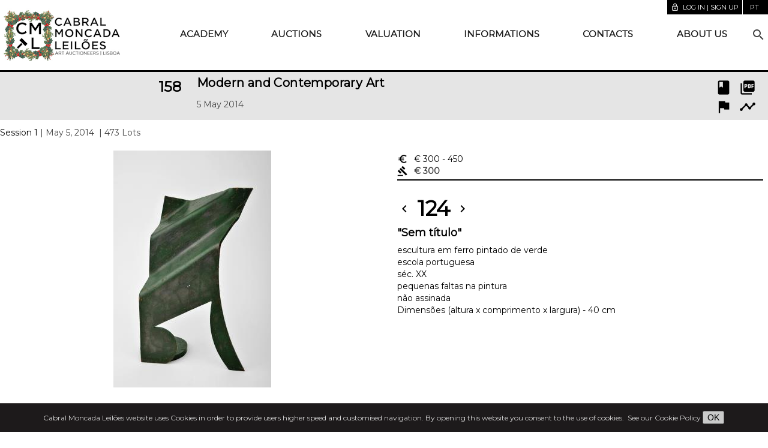

--- FILE ---
content_type: text/html;charset=UTF-8
request_url: https://www.cml.pt/en/auctions/2014/auction-158/session-1/124
body_size: 5649
content:
<!DOCTYPE html>
<html lang="en">
<head>
<script type="text/javascript">if(!navigator.cookieEnabled)window.location.href="https://www.cml.pt/cml.nsf/Lote.xsp?documentId=6A771EF4DDAA458080257CC8004F4756\u0026action=openDocument\u0026lang=en\u0026SessionID=52F41AEDA4EE87E98969A1F22648AC82370A368B";</script>
<meta http-equiv="Content-Type" content="text/html; charset=UTF-8">
<title>Lote 124 - Leil&atilde;o 158 - Cabral Moncada Leil&otilde;es</title>
<script type="text/javascript">var dojoConfig = {locale: 'en-us'};</script>
<script type="text/javascript" src="/xsp/.ibmxspres/dojoroot-1.9.7/dojo/dojo.js"></script>
<script type="text/javascript" src="/xsp/.ibmxspres/dojoroot-1.9.7/ibm/xsp/widget/layout/layers/xspClientDojo.js"></script>
<script type="text/javascript" src="/cml.nsf/timers"></script>
<link rel="stylesheet" type="text/css" href="/cml.nsf/leilao.css">
<link rel="stylesheet" type="text/css" href="/cml.nsf/efeitos.css">
<meta name="content" content="IE=edge" http-equiv="X-UA-Compatible">
<meta name="viewport" content="width=device-width, initial-scale=1.0, minimum-scale=1.0">
<link rel="apple-touch-icon" sizes="180x180" href="/apple-touch-icon.png">
<link rel="icon" type="image/png" sizes="32x32" href="/favicon-32x32.png">
<link rel="icon" type="image/png" sizes="16x16" href="/favicon-16x16.png">
<link href="https://www.cml.pt/leiloes/2014/158-leilao/1-sessao" hreflang="pt" rel="alternate">
<link href="https://www.cml.pt/en/auctions/2014/auction-158/session-1" hreflang="en" rel="alternate">
<link href="https://www.cml.pt/leiloes/2014/158-leilao/1-sessao" hreflang="x-default" rel="alternate">
<link href="https://fonts.googleapis.com/css2?family=Montserrat" rel="stylesheet" type="text/css">
<link href="https://fonts.googleapis.com/icon?family=Material+Icons" rel="stylesheet" type="text/css">
<link rel="stylesheet" type="text/css" href="/cml.nsf/material.grey-deep_orange.min.css">
<link rel="stylesheet" type="text/css" href="/cml.nsf/styles20210221.css">
<link rel="stylesheet" type="text/css" href="/cml.nsf/mdl-selectfield.min.css">
<link rel="stylesheet" type="text/css" href="/cml.nsf/conteudos.css">
<link rel="stylesheet" type="text/css" href="/cml.nsf/styles-index.css">
<script type="text/javascript" src="/cml.nsf/setCookie"></script>
<script type="text/javascript" src="/cml.nsf/dialog-polyfill.js"></script>
<link rel="stylesheet" type="text/css" href="/cml.nsf/dialog-polyfill.css">
<link rel="stylesheet" type="text/css" href="/cml.nsf/popup.css">
<script type="text/javascript" src="/cml.nsf/popup"></script>
</head>
<body>
<form id="view:_id1" method="post" action="/cml.nsf/Lote.xsp?documentId=6A771EF4DDAA458080257CC8004F4756&amp;action=openDocument&amp;lang=en" enctype="multipart/form-data">
<div id="view:_id1:_id2:cookiesMessage" class="cookiesMessage"><span>Cabral Moncada Leil&otilde;es website uses Cookies in order to
			provide users higher speed and customised navigation. By
			opening this website you consent to the use of cookies.<a href="/en/informations/cookies-policy" style="margin-left: .5em">See our Cookie Policy</a></span>
<button style="font-size: 120%" type="button" name="view:_id1:_id2:cookiesOKBtn" id="view:_id1:_id2:cookiesOKBtn">OK</button></div>
<div class="mdl-layout mdl-js-layout mdl-layout--fixed-header" style="overflow: initial;"><header class="mdl-layout__header mdl-layout__header--waterfall portfolio-header"><div class="header-container"><div class="mdl-layout__header-row portfolio-logo-row"><span class="mdl-layout__title"><a id="view:_id1:_id2:_id34" href="https://www.cml.pt/en/home"><div class="portfolio-logo"></div></a></span></div><div class="mdl-layout__header-row toolbar-row"><a id="view:_id1:_id2:FBDLoginLink" class="mdl-button mdl-js-button" href="/FBD/index.html?redirectto=/en/auctions/2014/auction-158/session-1/124&amp;lang=en">
<i class="material-icons md-18">lock_open</i>Log in | Sign up</a>
<div class="idioma"><span class="mdl-button mdl-js-button" id="idioma"><span id="view:_id1:_id2:lang">pt</span>&nbsp;</span><ul class="mdl-menu mdl-menu--bottom-right mdl-js-menu mdl-js-ripple-effect" for="idioma"><a id="view:_id1:_id2:_id46" href="https://www.cml.pt/leiloes/2014/158-leilao/1-sessao/124/sem-titulo" class="mdl-menu__item">Portugu&ecirc;s</a><span class="mdl-menu__item" disabled="disabled">English</span>
</ul></div><div id="view:_id1:_id2:favoritos"><span role="alert"></span></div>
</div><div class="mdl-layout__header-row portfolio-navigation-row mdl-layout--large-screen-only" style="flex-grow:1"><nav class="mdl-navigation"><a id="view:_id1:_id2:_id52:0:menuItem" href="#" class="mdl-navigation__link">Academy</a><div class="mdl-menu mdl-menu--bottom-left mdl-js-menu mdl-js-ripple-effect" for="view:_id1:_id2:_id52:0:menuItem"><a class="mdl-menu__item" href="https://www.cml.pt/en/academy/about">About</a><a class="mdl-menu__item" href="https://www.cml.pt/en/academy/courses">Courses</a><a class="mdl-menu__item" href="https://www.cml.pt/en/academy/prices">Prices</a></div>
<a id="view:_id1:_id2:_id52:1:menuItem" href="#" class="mdl-navigation__link">Auctions</a><div class="mdl-menu mdl-menu--bottom-left mdl-js-menu mdl-js-ripple-effect" for="view:_id1:_id2:_id52:1:menuItem"><a class="mdl-menu__item" href="https://www.cml.pt/en/auctions/live!proximos">Live</a><a class="mdl-menu__item" href="https://www.cml.pt/en/auctions/online">Online</a><a class="mdl-menu__item" href="https://www.cml.pt/en/auctions/new-deal!proximos">Online +</a></div>
<a id="view:_id1:_id2:_id52:2:menuItem" href="https://www.cml.pt/en/valuation" class="mdl-navigation__link">Valuation</a><a id="view:_id1:_id2:_id52:3:menuItem" href="#" class="mdl-navigation__link">Informations</a><div class="mdl-menu mdl-menu--bottom-left mdl-js-menu mdl-js-ripple-effect" for="view:_id1:_id2:_id52:3:menuItem"><a class="mdl-menu__item" href="https://www.cml.pt/en/informations/customer-guide">Customer Guide</a><a class="mdl-menu__item" href="https://www.cml.pt/en/informations/business-conditions">Business conditions</a><a class="mdl-menu__item" href="https://www.cml.pt/en/informations/buyer's-premium">Buyer's premium</a><a class="mdl-menu__item" href="https://www.cml.pt/en/informations/bidding">Bidding</a><a class="mdl-menu__item" href="https://www.cml.pt/en/informations/packing-and-shipping-service">Packing and Shipping Service</a><a class="mdl-menu__item" href="https://www.cml.pt/en/informations/cookies-policy">Cookies Policy</a><a class="mdl-menu__item" href="https://www.cml.pt/en/informations/privacy-policy">Privacy Policy</a></div>
<a id="view:_id1:_id2:_id52:4:menuItem" href="https://www.cml.pt/en/contacts" class="mdl-navigation__link">Contacts</a><a id="view:_id1:_id2:_id52:5:menuItem" href="#" class="mdl-navigation__link">About us</a><div class="mdl-menu mdl-menu--bottom-left mdl-js-menu mdl-js-ripple-effect" for="view:_id1:_id2:_id52:5:menuItem"><a class="mdl-menu__item" href="https://www.cml.pt/en/about-us/presentation">Presentation</a><a class="mdl-menu__item" href="https://www.cml.pt/en/about-us/team">Team</a><a class="mdl-menu__item" href="https://www.cml.pt/en/about-us/departments">Departments</a><a class="mdl-menu__item" href="https://www.cml.pt/en/about-us/virtual-tour">Virtual Tour</a><a class="mdl-menu__item" href="https://www.cml.pt/en/about-us/galery">Galery</a></div>
<div class="mdl-textfield mdl-js-textfield mdl-textfield--expandable"><label class="mdl-button mdl-js-button mdl-button--icon" for="site-search" style="top: inherit"><i class="material-icons">search</i></label><div class="mdl-textfield__expandable-holder"><input class="mdl-textfield__input" id="site-search" onkeydown="if (event.keyCode==13) {  event.preventDefault();  var q = document.getElementById('site-search').value;  if (q.length &gt; 2) {   var langParam = '&amp;lang=en';   var leilaoParam = '';   if ('' != '') leilaoParam = '&amp;leilao=' + '';   location.href = '/cml.nsf/Pesquisa.xsp?query=' + encodeURIComponent(q) + langParam + leilaoParam;  } }" type="search"><label class="mdl-textfield__label" for="site-search">Search</label></div></div></nav></div></div></header><div class="mdl-layout__drawer mdl-layout--small-screen-only"><nav class="mdl-navigation mdl-typography--body-1-force-preferred-font mobile-menu"><a id="view:_id1:_id2:_id66:0:navLink" href="#" class="mdl-navigation__link">Academy</a><div id="view:_id1:_id2:_id66:0:subMenu" class="mobile-submenu closed" for="view:_id1:_id2:_id52:menuItem">
<a class="mdl-navigation__link" href="https://www.cml.pt/en/academy/about">About</a><a class="mdl-navigation__link" href="https://www.cml.pt/en/academy/courses">Courses</a><a class="mdl-navigation__link" href="https://www.cml.pt/en/academy/prices">Prices</a></div>
<a id="view:_id1:_id2:_id66:1:navLink" href="#" class="mdl-navigation__link">Auctions</a><div id="view:_id1:_id2:_id66:1:subMenu" class="mobile-submenu closed" for="view:_id1:_id2:_id52:menuItem">
<a class="mdl-navigation__link" href="https://www.cml.pt/en/auctions/live!proximos">Live</a><a class="mdl-navigation__link" href="https://www.cml.pt/en/auctions/online">Online</a><a class="mdl-navigation__link" href="https://www.cml.pt/en/auctions/new-deal!proximos">Online +</a></div>
<a id="view:_id1:_id2:_id66:2:navLink" href="https://www.cml.pt/en/valuation" class="mdl-navigation__link">Valuation</a><a id="view:_id1:_id2:_id66:3:navLink" href="#" class="mdl-navigation__link">Informations</a><div id="view:_id1:_id2:_id66:3:subMenu" class="mobile-submenu closed" for="view:_id1:_id2:_id52:menuItem">
<a class="mdl-navigation__link" href="https://www.cml.pt/en/informations/customer-guide">Customer Guide</a><a class="mdl-navigation__link" href="https://www.cml.pt/en/informations/business-conditions">Business conditions</a><a class="mdl-navigation__link" href="https://www.cml.pt/en/informations/buyer's-premium">Buyer's premium</a><a class="mdl-navigation__link" href="https://www.cml.pt/en/informations/bidding">Bidding</a><a class="mdl-navigation__link" href="https://www.cml.pt/en/informations/packing-and-shipping-service">Packing and Shipping Service</a><a class="mdl-navigation__link" href="https://www.cml.pt/en/informations/cookies-policy">Cookies Policy</a><a class="mdl-navigation__link" href="https://www.cml.pt/en/informations/privacy-policy">Privacy Policy</a></div>
<a id="view:_id1:_id2:_id66:4:navLink" href="https://www.cml.pt/en/contacts" class="mdl-navigation__link">Contacts</a><a id="view:_id1:_id2:_id66:5:navLink" href="#" class="mdl-navigation__link">About us</a><div id="view:_id1:_id2:_id66:5:subMenu" class="mobile-submenu closed" for="view:_id1:_id2:_id52:menuItem">
<a class="mdl-navigation__link" href="https://www.cml.pt/en/about-us/presentation">Presentation</a><a class="mdl-navigation__link" href="https://www.cml.pt/en/about-us/team">Team</a><a class="mdl-navigation__link" href="https://www.cml.pt/en/about-us/departments">Departments</a><a class="mdl-navigation__link" href="https://www.cml.pt/en/about-us/virtual-tour">Virtual Tour</a><a class="mdl-navigation__link" href="https://www.cml.pt/en/about-us/galery">Galery</a></div>
<span class="mdl-navigation__link" style="padding: 0"><div class="mdl-textfield mdl-js-textfield"><input class="mdl-textfield__input" id="mobile-search" onkeydown="if (event.keyCode==13) { event.preventDefault(); location.href = '/cml.nsf/Pesquisa.xsp?query=' + encodeURIComponent(document.getElementById('mobile-search').value) + '&amp;lang=en'; }" type="search"><label class="mdl-textfield__label" for="mobile-search"><i class="material-icons">search</i>Search</label></div></span></nav></div><main class="mdl-layout__content"><div class="demo-container">
<div class=" demo-content mdl-color--white mdl-color-text--grey-800"><div id="view:_id1:_id2:_id82:fichaPeca" class="ficha-lote">
<div class="fichaLeilao  slim"><div class="mdl-grid"><div class="mdl-cell mdl-cell--3-col"><a href="http://www.cml.pt/en/auctions/2014/auction-158/session-1"><h3 class="dsp_nrLeilao"><span id="view:_id1:_id2:_id82:_id83:numeroLeilao">158</span></h3></a></div><div class="mdl-cell mdl-cell--8-col"><h5><a href="http://www.cml.pt/en/auctions/2014/auction-158/session-1">Modern and Contemporary Art</a></h5>5 May 2014</div><div class="mdl-cell mdl-cell--1-col"><div class="linkIcons"><a id="view:_id1:_id2:_id82:_id83:_id101:_id103" href="https://catalogos.cdn.cml.pt/pdfs/leilao158.pdf" target="_blank"><div id="view:_id1:_id2:_id82:_id83:_id101:pdfIcon" class="icon material-icons">picture_as_pdf</div>
<div class="mdl-tooltip" for="view:_id1:_id2:_id82:_id83:_id101:pdfIcon">PDF Cat&aacute;logo</div></a><a id="view:_id1:_id2:_id82:_id83:_id101:_id107" href="/pdfs/2013/flipbook/leilao158/CMLeilao158/index.html" target="_blank"><div id="view:_id1:_id2:_id82:_id83:_id101:flipbookIcon" class="icon material-icons">book</div>
<div class="mdl-tooltip" for="view:_id1:_id2:_id82:_id83:_id101:flipbookIcon">Cat&aacute;logo Flipbook</div></a><a id="view:_id1:_id2:_id82:_id83:_id101:_id111" href="/pdfs/2013/resultados/Result158.pdf" target="_blank"><div id="view:_id1:_id2:_id82:_id83:_id101:resultadosIcon" class="icon material-icons">timeline</div>
<div class="mdl-tooltip" for="view:_id1:_id2:_id82:_id83:_id101:resultadosIcon">Resultados</div></a><a id="view:_id1:_id2:_id82:_id83:_id101:_id115" href="/pdfs/destaques/DestqL158.pdf" target="_blank"><div id="view:_id1:_id2:_id82:_id83:_id101:destaquesIcon" class="icon material-icons">flag</div>
<div class="mdl-tooltip" for="view:_id1:_id2:_id82:_id83:_id101:destaquesIcon">Destaques</div></a></div></div></div>
</div>
<h3 id="view:_id1:_id2:_id82:tituloSessaoEn" class="tituloSessao">
<a id="view:_id1:_id2:_id82:_id171" href="https://www.cml.pt/en/auctions/2014/auction-158/session-1">Session 1</a><span><span>&nbsp;|&nbsp;May 5, 2014</span>
<span>&nbsp;|&nbsp;473&nbsp;Lots</span>
</span></h3>
<div id="view:_id1:_id2:_id82:dadosLotes" rel="6A771EF4DDAA458080257CC8004F4756"><div class="mdl-grid" style="padding: 0"><div id="view:_id1:_id2:_id82:imgContainer" class="mdl-cell mdl-cell--6-col"><a id="view:_id1:_id2:_id82:fotoGLink" href="https://cdn.fireauctions.pt/cml/fotos/l158/_BBG0044_g.jpg" target="_blank"><img id="view:_id1:_id2:_id82:_id185" src="https://cdn.fireauctions.pt/cml/fotos/l158/_BBG0044_p.jpg" alt="" class="fotoLote"></a></div>
<div class="mdl-cell mdl-cell--6-col lote-texto"><div id="view:_id1:_id2:_id82:loteOuter">
<input type="hidden" id="view:_id1:_id2:_id82:loteOuter:valorLicitado" name="view:_id1:_id2:_id82:loteOuter:valorLicitado" value=""><div id="view:_id1:_id2:_id82:loteOuter:valoresLote" class="licitarPanel licitarLote"><p id="view:_id1:_id2:_id82:loteOuter:baseEstimativa" class="lote-base-estimativa">
<i class="material-icons md-18">euro_symbol</i>&euro;&nbsp;300<span>&nbsp;-&nbsp;450</span>
<span class="mdl-tooltip" for="view:_id1:_id2:_id82:loteOuter:baseEstimativa"><span id="view:_id1:_id2:_id82:loteOuter:baseEstimativaTTen">Base - Estimate</span></span>
</p>
<div class="statusDiv"><div id="view:_id1:_id2:_id82:loteOuter:resultadosPanel">
<p id="view:_id1:_id2:_id82:loteOuter:vendido">
<i id="view:_id1:_id2:_id82:loteOuter:vendidoIcon" class="material-icons md-18">gavel</i><span style="font-weight: bold">&euro; 300</span><span class="mdl-tooltip" for="view:_id1:_id2:_id82:loteOuter:vendido">Sold</span>
</p>
</div>
<div id="view:_id1:_id2:_id82:loteOuter:valoresLoteMsg"><span role="alert"></span></div>
</div></div>
</div>
<div class="lote-numero"><a id="view:_id1:_id2:_id82:prevLote" href="https://www.cml.pt/en/auctions/2014/auction-158/session-1/123"><i class="material-icons">chevron_left</i></a><span class="mdl-tooltip" for="view:_id1:_id2:_id82:prevLote">Previous lot</span>
<span>124</span>
<a id="view:_id1:_id2:_id82:nextLote" href="https://www.cml.pt/en/auctions/2014/auction-158/session-1/125"><i class="material-icons">chevron_right</i></a><span class="mdl-tooltip" for="view:_id1:_id2:_id82:nextLote">Next lot</span>
</div><p class="lote-descricao"><span id="view:_id1:_id2:_id82:designacaoPt2" class="lote-designacao">"Sem t&iacute;tulo"</span>
<span id="view:_id1:_id2:_id82:materialPt">escultura em ferro pintado de verde</span>
<span>escola portuguesa</span>
<span>s&eacute;c. XX</span>
<span>pequenas faltas na pintura</span>
<span>n&atilde;o assinada</span>
<span>Dimens&otilde;es (altura x comprimento x largura) - 40 cm</span>
</p><div class="licitarBtns"></div>
</div></div></div>
</div>
</div>
</div>
<footer class="mdl-mini-footer"><div class="mdl-mini-footer__wrapper"><div class="mdl-mini-footer__left-section"><div id="view:_id1:_id2:div1" style="display: block" class="newsletter-subscribe"><div><h5>SUBSCREVA A NEWSLETTER DA CABRAL
									MONCADA LEIL&Otilde;ES</h5><p>Fique a conhecer todos os nossos
									leil&otilde;es online e presenciais!</p><a id="view:_id1:_id2:button6" href="https://34.e-goi.com/w/2e9eScNeh5iz1AQjMe8702535ae!uid" style="margin: 10px 30px" class="mdl-button mdl-js-button mdl-button--raised mdl-js-ripple-effect" target="_blank">Sign-up</a></div>
</div>
<p><b>SEDE</b>&nbsp;Rua Miguel Lupi, 12 A/D . 1200-725 Lisboa
							- Portugal .&nbsp;<b>Contactos</b>: info@cml.pt .&nbsp;<b>Tel.</b>&nbsp;+351 21 395 47 81<sup>*</sup>&nbsp;. Whatsapp +351 910 343 979<sup>**</sup><br><b><span style="text-transform:uppercase;">Espa&ccedil;o Alameda - Leil&otilde;es Online de Mobili&aacute;rio</span></b>&nbsp;Rua Coronel Luna de Oliveira, 15 B .
							1900-166 Lisboa - Portugal .&nbsp;<b>Contactos</b>: alameda@cml.pt .&nbsp;<b>Tel.</b>&nbsp;+351 21 131 93 14<sup>*</sup>. Whatsapp. +351 919 132 080<sup>**</sup><br><br><sup>*</sup>chamada para a rede fixa nacional&nbsp;<sup>**</sup>chamada para a rede m&oacute;vel nacional</p></div><div class="mdl-mini-footer__right-section"><div class="social-media"><a href="https://www.facebook.com/profile.php?id=100094074855526 "><img id="facebook" src="https://cdn.fireauctions.pt/cml/images/facebook.png"></a><div class="mdl-tooltip" for="facebook">Facebook</div><a href="https://instagram.com/cabral_moncada_leiloes/"><img id="instagram" src="https://cdn.fireauctions.pt/cml/images/instagram.png"></a><div class="mdl-tooltip" for="instagram">Instagram</div><a href="https://www.linkedin.com/company/7204567/admin/dashboard/"><img id="linkedin" src="https://cdn.fireauctions.pt/cml/images/LinkedIn.png"></a><div class="mdl-tooltip" for="linkedin">LinkedIn</div><a href="https://www.pinterest.com/cabralmoncada/"><img id="pinterest" src="https://cdn.fireauctions.pt/cml/images/pinterest.png"></a><div class="mdl-tooltip" for="pinterest">Pinterest</div></div><img src="https://cdn.fireauctions.pt/cml/images/bpi.png"><br><img src="https://cdn.fireauctions.pt/cml/images/apl-arte.png"><ul class="mdl-mini-footer__link-list"><li><a href="http://www.aclsi.pt" target="_top">Powered by ACLSI</a></li></ul></div></div></footer></main></div><div class="mdl-js-snackbar mdl-snackbar" id="snackbar"><div class="mdl-snackbar__text"></div><button class="mdl-snackbar__action" type="button"></button></div><dialog class="mdl-dialog" id="dialog"><h4 class="mdl-dialog__title"></h4><div class="mdl-dialog__content dialogText">Mensagem</div><div class="mdl-dialog__actions"><button class="close" type="button">OK</button></div></dialog><script type="text/javascript">

		    var dialog = document.querySelector('dialog');
    dialogPolyfill.registerDialog(dialog);
    // Now dialog acts like a native <dialog>.
    dialog.querySelector('.close').addEventListener('click', function() {
      dialog.close();
    });
    //dialog.showModal();

</script>
<script type="text/javascript" src="https://code.getmdl.io/1.3.0/material.min.js"></script>
<script type="text/javascript" src="/cml.nsf/mdl-selectfield.min.js"></script>
<script type="text/javascript">
var _gaq = _gaq || [];
  _gaq.push(['_setAccount', 'UA-18716255-1']);
  _gaq.push(['_trackPageview']);
  (function() {
    var ga = document.createElement('script'); ga.type = 'text/javascript'; ga.async = true;
    ga.src = ('https:' == document.location.protocol ? 'https://ssl' : 'http://www') + '.google-analytics.com/ga.js';
    var s = document.getElementsByTagName('script')[0]; s.parentNode.insertBefore(ga, s);
  })();
</script>

<input type="hidden" name="$$viewid" id="view:_id1__VUID" value="!dooqiofwead0e19k45h63l78v!">
<input type="hidden" name="$$xspsubmitid">
<input type="hidden" name="$$xspexecid">
<input type="hidden" name="$$xspsubmitvalue">
<input type="hidden" name="$$xspsubmitscroll">
<input type="hidden" name="view:_id1" value="view:_id1"></form>
<script type="text/javascript">

if(!XSP.keepAlive){XSP.keepAlive=function xe_ka(){setTimeout('XSP.keepAlive()',600000);dojo.xhrGet({url:"/cml.nsf/xsp/.ibmmodres/ping",handleAs:"text",preventCache:true});};setTimeout('XSP.keepAlive()',600000)}
function view__id1__id2__id17_clientSide_onclick(thisEvent) {
document.getElementById("view:_id1:_id2:cookiesMessage").style.display = "none";
				setCookie("cookies201701", "accept", 365 * 10);

}

function view__id1__id2__id66_0__id67_clientSide_onclick(thisEvent) {
var elements = document.getElementsByClassName('mobile-submenu');
							//for (var i = 0; i < elements.length; i++) {
							//	if (elements[i].id != "view:_id1:_id2:_id66:0:subMenu") elements[i].classList.add('closed');
							//}
							document.getElementById("view:_id1:_id2:_id66:0:subMenu").classList.toggle("closed")

}

function view__id1__id2__id66_1__id67_clientSide_onclick(thisEvent) {
var elements = document.getElementsByClassName('mobile-submenu');
							//for (var i = 0; i < elements.length; i++) {
							//	if (elements[i].id != "view:_id1:_id2:_id66:1:subMenu") elements[i].classList.add('closed');
							//}
							document.getElementById("view:_id1:_id2:_id66:1:subMenu").classList.toggle("closed")

}

function view__id1__id2__id66_3__id67_clientSide_onclick(thisEvent) {
var elements = document.getElementsByClassName('mobile-submenu');
							//for (var i = 0; i < elements.length; i++) {
							//	if (elements[i].id != "view:_id1:_id2:_id66:3:subMenu") elements[i].classList.add('closed');
							//}
							document.getElementById("view:_id1:_id2:_id66:3:subMenu").classList.toggle("closed")

}

function view__id1__id2__id66_5__id67_clientSide_onclick(thisEvent) {
var elements = document.getElementsByClassName('mobile-submenu');
							//for (var i = 0; i < elements.length; i++) {
							//	if (elements[i].id != "view:_id1:_id2:_id66:5:subMenu") elements[i].classList.add('closed');
							//}
							document.getElementById("view:_id1:_id2:_id66:5:subMenu").classList.toggle("closed")

}

XSP.addOnLoad(function() {
XSP.attachEvent("view:_id1:_id2:_id17", "view:_id1:_id2:cookiesOKBtn", "onclick", view__id1__id2__id17_clientSide_onclick, false, 2);
XSP.attachEvent("view:_id1:_id2:_id66:0:_id67", "view:_id1:_id2:_id66:0:navLink", "onclick", view__id1__id2__id66_0__id67_clientSide_onclick, false, 2);
XSP.attachEvent("view:_id1:_id2:_id66:1:_id67", "view:_id1:_id2:_id66:1:navLink", "onclick", view__id1__id2__id66_1__id67_clientSide_onclick, false, 2);
XSP.attachEvent("view:_id1:_id2:_id66:3:_id67", "view:_id1:_id2:_id66:3:navLink", "onclick", view__id1__id2__id66_3__id67_clientSide_onclick, false, 2);
XSP.attachEvent("view:_id1:_id2:_id66:5:_id67", "view:_id1:_id2:_id66:5:navLink", "onclick", view__id1__id2__id66_5__id67_clientSide_onclick, false, 2);
}); 

</script>
</body>
</html>

--- FILE ---
content_type: text/css; charset=UTF-8
request_url: https://www.cml.pt/cml.nsf/leilao.css
body_size: 13023
content:
.mdl-button {
	border-radius: 0;
}

.gridControls {
    /*float: left;
    padding-top: 8px;*/
}

.irParaLoteContainer {
	width: 100px;
    margin: 0 auto;
    /*padding-top: 8px;*/
}

.irParaLoteContainer .mdl-textfield__input {
	text-align: center;
	font-size: 14px;
}

.mdl-grid.listaLotes {
    padding: 0;
    justify-content: space-between;
    column-gap: 16px;
}

.listaLotesHeader {
    margin: 8px 0;
}

.mdl-card__supporting-text {
    /*height: 160px;*/
    height: 190px;
    overflow: hidden;
    position: relative;
}

.listaCartoes .mdl-cell.portfolio-card.loteCard {
    box-shadow: none;
    margin: 0;
    margin-bottom: 32px;
}

.listaCartoes .loteCard {
    padding-left: 0px;
}
.listaCartoes .mdl-card__media {
    background: none;
    /*height: 180px;*/
    height: 200px;
    align-items: flex-end;
    display: flex;
    flex-direction: row;
    justify-content: center;
}

.listaCartoes .mdl-card__supporting-text.licitarPanel {
    height: auto;
}

.mdl-grid.portfolio-max-width.listaHorizontal {
    display: block;
}

.mdl-grid.portfolio-max-width.listaHorizontal .loteCard {
    display: flex;
    flex-direction: row;
    flex-wrap: wrap;
    width: 100%;
    min-height: 120px;
    /*margin: 8px auto;*/
    margin: 0;
    border-bottom: 1px dashed lightgray;
    box-shadow: none;
    padding-bottom: 8px;
    padding-top: 8px;
    box-sizing: border-box;
}

.mdl-grid.portfolio-max-width.listaHorizontal .loteCard:hover {
    /*box-shadow: 0 4px 5px 0 rgba(0, 0, 0, 0.3), 0 1px 10px 0 rgba(0, 0, 0, 0.12), 0 2px 4px -1px rgba(0, 0, 0, 0.2);*/
}

.mdl-grid.portfolio-max-width.listaHorizontal .loteCard > div.mdl-card__media {
/*    width: 130px;
    height: 130px;*/
    /*width: 250px;
    height: 180px;*/
    width: 300px;
    height: 200px;
    display: flex;
    justify-content: center;
    align-items: center;
    overflow: hidden;
    background: none;
}

.mdl-grid.portfolio-max-width.listaHorizontal .loteCard > div.mdl-card__supporting-text {
    box-sizing: border-box;
    /*padding: 8px 0 0 32px;*/
    /*flex-basis: calc(70% - 250px);*/
    flex-basis: calc(70% - 300px);
    flex-grow: 1;
}

.mdl-grid.portfolio-max-width.listaHorizontal .loteCard > div.mdl-card__supporting-text.licitarPanel {
    /*flex-basis: calc(30% - 250px);*/
    flex-basis: calc(30% - 300px);
    padding-top: 42px;
}


.mdl-card__supporting-text:after {
    z-index: 100;
    content: "";
    position: absolute;
    left: 0;
    bottom: 0;
    height: 30px;
    width: 100%;
    background: linear-gradient(to bottom, rgba(255, 255, 255, 0) 0, #fff 100%);
}

.listaCartoes .mdl-card__supporting-text {
    padding-left: 0;
    padding-right: 0;
    width: 100%;
    padding-bottom: 0;
}

.listaCartoes .mdl-card__supporting-text:after {
    width: calc(100% - 7px);
}

.mdl-card__supporting-text.licitarPanel:after {
    position: inherit;
    background: none;
}

.licitarPanel p {
    margin: 0;
/*    font-size: 12px;
    line-height: 20px;*/
    max-width: 200px;
}

.listaCartoes .licitarPanel p {
    max-width: 100%;
}

.licitarPanel .material-icons.md-18 {
/*    font-size: 16px;*/
/*    color: #2b75b2;*/
}

.licitarPanel p:hover {
    background: rgba(0, 0, 0, .05);
}

.licitarPanel .material-icons {
    color: rgba(0, 0, 0, 1);
    vertical-align: text-bottom;
    margin-right: 10px;
}

.mdl-grid.portfolio-max-width.listaHorizontal .loteCard img.article-image {
    /*width: auto;
    height: auto;*/
    /*max-width: 130px;
    max-height: 140px;*/
    /*max-width: 250px;
    max-height: 180px;*/
    max-width: 300px;
    max-height: 200px;
}

.mdl-grid.portfolio-max-width.listaCartoes .loteCard div.mdl-card__menu {
	right: 0;
	top: 16px;
/*	top: 140px;*/
}

.mdl-grid.portfolio-max-width.listaCartoes .loteCard img.article-image {
    /*width: auto;
    height: auto;*/
    /*max-width: 250px;
    max-height: 140px;*/
    /*max-width: 250px;
    max-height: 180px;*/
    max-width: 300px;
    max-height: 200px;
    margin: inherit;
}

.dialogPanel .mdl-button,
.licitarPanel .mdl-button {
    margin: 8px 8px 0 0;
    padding: 0 8px;
    height: 26px;
    line-height: 26px;
    font-size: 12px;
}

.dialogPanel .mdl-button {
    margin: 0 0 8px 8px;
}

.loteCard label {
    margin-right: .5em;
}

.loteCard .mdl-card__title-text {
/*	color: #2b75b2;*/
	color: #000;
}

.loteCard a {
	color: inherit;
}

.loteCard a:hover {
    text-decoration: none;
}
.loteCard a:hover .mdl-card__title-text {
	text-decoration: underline;
}

table.licitacoes,
table.licitacoes td {
    border: 1px solid gray;
    padding: 4px;
}

span.dsp_titulo,
h2.mdl-card__title-text {
	/*font-family: "Arial", "Helvetica", sans-serif;*/
    text-decoration: none;
    font-size: 24px;
    font-weight: bold;
    margin-bottom: 4px;
    /*margin: 0;*/
}

.mdl-dialog h4.mdl-dialog__title {
    font-size: 2rem;
    color: rgba(0, 0, 0, .6);
}

.mdl-tooltip[for=licitar] h4 {
    font-size: 18px;
}

.mdl-tooltip[for=licitar] table {
    border: 1px solid gray;
    border-collapse: collapse;
}

.dialogPanel {
    width: 100%;
    background-color: #f6f6f6;
    border-top: 1px solid rgba(0, 0, 0, .2);
    padding-left: 40px;
    height: auto;
    font-size: 12px;
    -webkit-transition: height 1s;
    /* Safari */
    transition: max-height 1s;
}

.dialogPanel.closed {
    height: 0;
    display: none;
}

.dialogPanel .mdl-textfield__label,
.dialogPanel .mdl-textfield__input {
    font-size: 12px;
}

.dialogPanel .material-icons {
    vertical-align: middle;
    margin: 0 40px 0 0;
}

.dialogPanel .mdl-textfield__label {
/*    color: #2b75b2;*/
}

.dialogPanel .mdl-textfield {
    width: 120px;
    vertical-align: middle;
    margin: 0 12px;
}

.listaCartoes .dialogPanel .mdl-textfield {
    display: block;
    margin: 0 auto;
}

.dialogPanel .mdl-textfield label {
    margin-right: 0;
}

.listaCartoes .dialogPanel {
    text-align: center;
    padding: 0;
}

.listaCartoes .dialogPanel .material-icons {
    margin: 0 10px 0 0;
}

.licitarPanel .material-icons.loteAGanhar {
    margin-left: .25em;
    color: darkgreen;
}


/* FICHA DE LOTE */

.ficha-lote h3,
.ficha-lote h4,
.ficha-lote p {
    text-align: center;
}

.ficha-lote h3 .material-icons {
    vertical-align: middle;
}

.ficha-lote h3.tituloSessao {
	text-align: left;
	font-size: 1em;
	margin: 12px 0;
	font-weight: normal;
}

.ficha-lote form h4 {
    text-align: left;
}

.ficha-lote .mdl-list {
    padding: 0 0 8px 0;
    margin: 0;
}

.ficha-lote img {
    display: block;
    margin: 0 auto;
    /*width: 150%;*/
    max-width: 100%;
}

.ficha-lote li {
    /*width: 95%;*/
    margin: 0 auto;
    border-bottom: 1px solid rgba(0, 0, 0, .12);
    padding: 8px;
}

.ficha-lote li:last-child {
    border-bottom: none;
}

.ficha-lote .mdl-list__item--two-line {
    height: inherit;
    min-height: inherit;
}

.ficha-lote .mdl-list__item--two-line .mdl-list__item-primary-content {
    height: inherit;
}

.ficha-lote .mdl-list__item {
/*    color: #2b75b2;*/
    font-size: 12px;
}

.ficha-lote .mdl-list__item--two-line .mdl-list__item-primary-content .mdl-list__item-sub-title {
    color: rgba(0, 0, 0, .87);
    padding: 0 0 0 44px;
}

.ficha-lote .lote-base-estimativa {
	color: black;
}

.ficha-lote .lote-texto {
	padding-left: 1em;
}

p.lote-descricao > span {
	text-align: left;
	display: block;
	color: black;
	font-size: 100%;
/*	padding: .25em 0 .25em;*/
}

.ficha-lote .lote-numero {
	font-weight: bold;
	font-size: 250%;
	padding: 1em 0 .25em;
	color: black;
}

p.lote-descricao > span.lote-autor {
	font-size: 130%;
	font-weight: bold;
}

p.lote-descricao > span.lote-designacao {
	font-size: 18px;
	font-weight: bold;
	/* text-transform: uppercase;*/
}

p.lote-descricao > span.lote-autor, p.lote-descricao > span.lote-designacao {
	padding: .5em 0 .5em
}

p.lote-descricao > span.lote-notas {
	padding-top: 2em;
	opacity: .75;
}

.ficha-lote .licitarBtns {
	margin-top: 5em;
	text-transform: uppercase;
	font-weight: bold;
}

.ficha-lote .licitarBtns a {
	display: inline-block;
	/*background-color: black;
	color: white;*/
	border: 2px solid black;
	
	padding: 8px;
	margin-top: 8px;
	margin-right: 8px;
	margin-bottom: 8px;
}

.form-lote {
    display: block;
    width: 70%;
    margin: 0 auto;
}

.licitarPanel.licitarLote {
   /* background: rgba(0, 0, 0, .1);*/
   border-bottom: 2px solid black; 
   padding-bottom: 4px;
   padding-top: 4px;
}

.licitarPanel.licitarLote p {
    max-width: inherit;
    text-align: left;
    font-size: 100%;
    /*line-height: 1.3;*/
}

.ficha-lote .dialogPanel {
    padding-left: 0;
    text-align: center;
}

.ficha-lote .dialogPanel .material-icons {
    margin: 0 6px 0 0;
}

.ficha-lote .dialogPanel .mdl-textfield {
    margin: 0;
}


/*FIM ficha de lote*/


/*Valores / licitacoes*/

.vMaxInput {
    width: 5em;
}

.navSessoesSelect.mdl-selectfield {
    display: none;
}

.mdl-tabs__tab.is-active {
    color: rgba(0, 0, 0, 1);
    border-bottom: 2px solid #000;
}

.mdl-tabs a:hover {
	text-decoration: none;
}

.pedidoInfoTitle a {
	display: block;
	background: rgba(0, 0, 0, .1);
	padding: 2px 0 0 0;
}

.pedidoInfoTitle a:hover {
	text-decoration: none;
}

.ficha-lote .pedidoInfo.dialogPanel .mdl-textfield {
    margin: 0;
    width: 90%;
}


.pedidoInfoTitle .material-icons {
	vertical-align: middle;
}

/* MEDIA QUERIES */

@media (max-width: 1260px) {
    .navSessoesTabs .mdl-tabs__tab {
        padding: 0 20px;
    }
}

@media (max-width: 1024px) {
    .mdl-grid.portfolio-max-width.listaHorizontal .loteCard > div.mdl-card__supporting-text {
        flex-basis: 50%;
        height: auto;
    }
    .navSessoesTabs .mdl-tabs__tab {
        padding: 0 12px;
    }
}

@media (max-width: 900px) {
    .mdl-grid.portfolio-max-width.listaHorizontal .loteCard > div.mdl-card__media {
        width: 100%;
    }
    .mdl-grid.portfolio-max-width.listaHorizontal .loteCard img.article-image {
        width: auto;
/*        height: 118px;
        max-width: none;*/
    }
    .mdl-grid.portfolio-max-width.listaHorizontal .loteCard > div.mdl-card__supporting-text {
        padding-bottom: 0;
    }
    .mdl-grid.portfolio-max-width.listaHorizontal .loteCard > div.mdl-card__supporting-text.licitarPanel {
        flex-basis: 40%;
    }
    .ficha-lote .fichaLeilao .mdl-cell--3-col {
        width: calc(15% - 16px);
    }
    .ficha-lote .fichaLeilao .mdl-cell--4-col {
        width: calc(30% - 16px);
    }
    .ficha-lote .fichaLeilao .mdl-cell--5-col {
        width: calc(55% - 16px);
    }
    .navSessoesTabs.mdl-tabs {
        display: none;
    }
    .navSessoesSelect.mdl-selectfield {
        display: inline-block;
        width: 100%;
    }
}

@media (max-width: 760px) {
    .mdl-grid.portfolio-max-width.listaHorizontal .loteCard > div.mdl-card__supporting-text {
        flex-basis: 100%;
    }
    .mdl-grid.portfolio-max-width.listaHorizontal .loteCard > div.mdl-card__supporting-text.licitarPanel {
        flex-basis: 100%;
        padding-top: 8px;
/*        padding-bottom: 20px;*/
    }
    .mdl-card__supporting-text:after {
        display: none;
    }
    .listaCartoes .mdl-card__supporting-text:after {
        display: block;
    }
    .mdl-card__supporting-text {
        max-height: inherit;
    }
    .listaCartoes .mdl-card__supporting-text.licitarPanel {
    	padding-top: 0;
    	padding-bottom: 0;
    }
    .dialogPanel {
        text-align: center;
        padding: 0;
    }
    .dialogPanel .material-icons {
        margin: 0 10px 0 0;
    }
    .ficha-lote .mdl-cell--3-col {
        width: 100%;
    }
    .ficha-lote .mdl-list__item--two-line .mdl-list__item-primary-content {
        text-align: center;
    }
    .ficha-lote .mdl-list__item--two-line .mdl-list__item-primary-content .mdl-list__item-sub-title {
        padding: 0;
    }
    .ficha-lote .fichaLeilao .mdl-cell--3-col {
        width: calc(20% - 16px);
    }
    .ficha-lote .fichaLeilao .mdl-cell--4-col {
        width: auto;
    }
    .ficha-lote .fichaLeilao .mdl-cell--5-col {
        width: calc(80% - 16px);
    }
}

@media (max-width: 580px) {
	.listaCartoes .mdl-cell.portfolio-card.loteCard {
    	border-bottom: 1px solid gray;
    	width: 100%;
    }
    .gridControls {
        float: inherit;
        padding-top: 8px;
        margin: 0 auto;
        width: 120px;
    }
    .pager {
        float: inherit;
        padding-top: 7px;
        padding-bottom: 14px;
    }
}

--- FILE ---
content_type: text/css; charset=UTF-8
request_url: https://www.cml.pt/cml.nsf/efeitos.css
body_size: 875
content:
/*.valorLote {
	background-color: white;
	color: black;
	border-radius: 5px;
	transition: color 2s, background-color 2s;
}*/

.ultimoValor {
	background-color: white;
	color: black;
	border-radius: 5px;
	transition: color 2s, background-color 2s;
}

.licitarPanel.licitarLote .ultimoValor {
	/* background-color: rgb(230, 230, 230);*/
}

.loteOuter.fechado {
	height: 0;
	transition: height 1.5s;
}

.loteOuter.fechado.shrink {
	height: 180px;
}

@media (max-width: 760px) {
	.loteOuter.fechado.shrink {
		height: 380px;
	}
}

p.glow {
	/*background: radial-gradient(#e5b365, white);*/
	background-color: #e5b365;
	color: white;
	border-radius: 5px;
	transition: none;
}

.loteCard .licitarPanel {
	transition: background-color 15s ease-in-out;
}

.loteCard.glow .licitarPanel {
	transition: none;
	background-color: #F0F0F8;
}

--- FILE ---
content_type: text/css
request_url: https://www.cml.pt/cml.nsf/styles20210221.css
body_size: 21449
content:
html,
body {
    /*    font-family: "Muli", "Helvetica", "Arial", sans-serif;*/
    font-family: "Montserrat", sans-serif;
}

:focus {
    outline: none;
}

h1,
h2,
h3,
h4,
h5,
h6 {
    /*font-family: "Muli", "Helvetica", "Arial", sans-serif;*/
    font-family: "Montserrat", sans-serif;
    font-weight: 600;
}

h2 {
    font-size: 2em;
}

h3 {
    font-size: 1.5em;
    line-height: 1.4em;
}

h2,
h3 {
    margin: 14px 0;
}

.pagina h2 {
    text-align: center;
}

p {
    line-height: 20px;
}

.pagina p {
    text-align: justify;
}

td.colunaNumerica {
    text-align: right;
    white-space: nowrap;
}

a {
    color: #000;
    /*#2b75b2;*/
    text-decoration: none;
    font-weight: inherit;
    outline: none;
}

a:hover {
    text-decoration: underline;
}

blockquote::before,
blockquote::after {
    content: "";
}

.demo-container {
    padding: 0 0 20px 0;
    min-height: calc(100% - 120px);
}

.mdl-textfield--floating-label.is-focused .mdl-textfield__label,
.mdl-textfield--floating-label.is-dirty .mdl-textfield__label,
.mdl-textfield--floating-label.has-placeholder .mdl-textfield__label {
    color: rgb(64, 64, 64);
}

.mdl-textfield__label {
    color: rgba(0, 0, 0, 0.45);
}


/* Rules for sizing the icon. */

.material-icons.md-18 {
    font-size: 18px;
}

.material-icons.md-24 {
    font-size: 24px;
}

.material-icons.md-36 {
    font-size: 36px;
}

.material-icons.md-48 {
    font-size: 48px;
}

.portfolio-header {
    position: relative;
    margin: 0 auto;
    background: #fff;
    height: 120px;
    border-bottom: 3px solid #000;
    flex-direction: row;
}

.portfolio-header.is-compact {
    border-bottom: 2px solid #000;
}

.header-container {
	width: 1330px;
	margin: 0 auto;
	position: relative;
	display: flex;
	flex-direction: row;
}

.portfolio-header .patrocinios {
    position: absolute;
    right: 30px;
    top: 60px;
    float: right;
    width: 130px;
    text-align: right;
}

.portfolio-header.is-compact .patrocinios {
    top: 15px;
    width: auto;
}

.portfolio-header .patrocinios img {
    margin-bottom: 12px;
}

.portfolio-header.is-compact .patrocinios img {
    margin-bottom: 0;
    margin-left: 30px;
}

.mdl-layout__content {
	overflow-y: overlay;
}

.mdl-layout .social-media img {
    margin-right: 12px;
}

.portfolio-header .mdl-layout__header-row {
    padding: 0;
    -webkit-justify-content: left;
    -ms-flex-pack: left;
    justify-content: left;
    align-self: center;
}

.mdl-layout__header.is-compact {
    max-height: 74px;
}

.mdl-layout__header--waterfall.is-casting-shadow {
    box-shadow: none;
}

.mdl-layout__header-row.toolbar-row .mdl-button {
    background: #000;
    color: #fff;
    text-transform: none;
    min-width: 0;
    padding: 0;
    width: auto;
    height: 24px;
    border-radius: inherit;
    font-size: 11px;
    text-transform: uppercase;
    line-height: 24px;
    padding: 0 6px;
}

.mdl-layout__header-row.toolbar-row .mdl-button .material-icons.md-18 {
    font-size: 14px;
        vertical-align: text-bottom;
        padding-right:6px;
}

.cookiesMessage {
    padding: 1% 2%;
    position: fixed;
    bottom: 0;
    background: #231F20;
    width: 96%;
    opacity: .85;
    z-index: 10000;
    text-align: center;
    color: #fff;
    font-size: 12px;
}

.cookiesMessage a {
	color: #fff;
}

.login,
.idioma {
    padding: 0 6px;
    border-left: 1px solid #fff;
}

.mdl-layout__header-row.toolbar-row {
    position: absolute;
    top: 0;
    right: 0;
    background: #000;
    height: auto;
    justify-content: flex-start;
    color: #fff;
}

.is-compact .portfolio-logo-row {
    min-height: auto;
    cursor: pointer;
}

.portfolio-logo {
    background: url(https://cdn.fireauctions.pt/cml/images/logo2025.png) no-repeat;
    /*background: url(https://cdn.fireauctions.pt/cml/images/logoNatal2022.jpg) no-repeat;*/
    width: 254px;
    height: 90px;
    /*background: url(https://cdn.fireauctions.pt/cml/images/logo_25A_330x80.png) no-repeat;*/
    /*background: url(https://cdn.fireauctions.pt/cml/images/logo_Natal2021.png) no-repeat;*/
    /*width: 330px;
    height: 80px;*/
    margin: auto auto;
    /*margin-left: 8px;*/
    transition: all .1s ease-in-out;
    margin-right: 10px;
    background-size: cover;
}

.is-compact .portfolio-logo {
	/*background: url(https://cdn.fireauctions.pt/cml/images/logo-reduzido2019.png) no-repeat;*/
	background: url(https://cdn.fireauctions.pt/cml/images/logo_25A_174x40.png) no-repeat;
	width: 174px;
	/*width: 124px;*/
    height: 40px;
    /*    margin-top: 7px;*/
    position: relative;
}

.portfolio-navigation-row {
    text-transform: uppercase;
    height: 40px;
}

.portfolio-navigation-row .mdl-navigation {
    text-align: center;
    max-width: 1400px;
    width: 100%;
}

.portfolio-navigation-row .mdl-navigation__link {
    flex: 1 0 auto;
    line-height: 42px;
    font-size: 15px;
    font-family: "Montserrat", sans-serif;
    font-weight: 600;
    color: #000;
    padding: 0;
    background-color: #fff;
    border-bottom: 3px solid #fff; 
    transition: border-bottom 0.5s ease;
}

.portfolio-navigation-row .mdl-navigation__link:hover,
.portfolio-navigation-row .mdl-navigation__link:focus {
    text-decoration: none;
    border-bottom: 3px solid #000; 
}

.portfolio-header .mdl-layout__drawer-button {
    background-color: rgba(197, 197, 197, 0.44);
}

.portfolio-navigation-row .is-active {
    position: relative;
}

.portfolio-navigation-row .is-active:after {
    content: "";
    width: 70%;
    height: 2px;
    display: block;
    position: absolute;
    bottom: 0;
    left: 0;
    background-color: rgb(255, 255, 255);
    left: 15%;
}

.portfolio-navigation-row .mdl-menu__outline {
    background: #e6e6e6;
    box-shadow: none;
    border-radius: 0;
}

.portfolio-header .mdl-textfield--expandable {
    height: 40px;
    padding: 0;
    align-self: center;
}

.portfolio-header .mdl-textfield.mdl-textfield--expandable .mdl-button {
    position: absolute;
    bottom: 5px;
}

.mdl-card {
    z-index: auto;
}

.mdl-menu__container {
    z-index: 1000;
}

a.mdl-menu__item {
    color: black;
}

a.mdl-menu__item:hover {
    text-decoration: none;
    background-color: rgba(0, 0, 0, 0.2);
}

.portfolio-card .mdl-button--fab.mdl-button--mini-fab {
    float: right;
    color: inherit;
}

.portfolio-blog-card-compact .mdl-card__title {
    padding-bottom: 0;
}

.portfolio-blog-card-bg > .mdl-card__actions {
    height: 52px;
    padding: 16px;
    background: rgba(0, 0, 0, 0.2);
}

.mdl-card__media {
    background-color: rgba(0, 0, 0, .1);
    min-height: 140px;
}

img.article-image {
    display: block;
    margin: 0 auto;
    image-rendering: -webkit-optimize-contrast;
    will-change: transform;
}

.portfolio-max-width {
    /*    max-width: 1200px;*/
    margin: auto;
}

.no-padding {
    padding: 0;
}

.no-left-padding {
    padding-left: 0;
}

.no-bottom-padding {
    padding-bottom: 0;
}

.padding-top {
    padding: 10px 0 0;
}

.portfolio-share-btn {
    position: relative;
    float: right;
    top: -4px;
}

.portfolio-card .mdl-card__menu .mdl-menu .material-icons,
.login .mdl-menu .material-icons {
    top: 3px;
    position: relative;
}

.favoritos.mdl-badge[data-badge]:after {
    top: -4px;
    font-size: 11px;
    width: 18px;
    height: 18px;
    background: #2B75B2;
    color: #fff;
}

.demo-card-event > .mdl-card__actions {
    -webkit-align-items: center;
    -ms-flex-align: center;
    align-items: center;
    box-sizing: border-box;
    display: -webkit-flex;
    display: -ms-flexbox;
    display: flex;
}

.portfolio-contact .mdl-textfield {
    width: 100%;
}

.portfolio-contact form {
    max-width: 550px;
    margin: auto;
}

.mdl-mini-footer {
    background: #000;
    padding: 40px 0 60px 0;
    color: #fff;
    justify-content: center;
}

.mdl-mini-footer .newsletter-subscribe {
	background: #000;
}

.mdl-mini-footer a {
    color: #fff;
}

.mdl-mini-footer__wrapper {
    width: 1330px;
    display: flex;
    flex-flow: initial;
    align-items: baseline;
    justify-content: space-between;
}

.mdl-mini-footer__left-section {
    display: flex;
    flex-direction: column;
}

.mdl-mini-footer .newsletter-subscribe {
    text-align: left;
}

.mdl-mini-footer .newsletter-subscribe-content {
    width: auto;
    margin: 0 0 40px 0;
    padding: 0;
}

.mdl-mini-footer .newsletter-subscribe .mdl-textfield {
    margin: 0 12px 0 0;
}

.mdl-mini-footer .newsletter-subscribe .mdl-button--raised {
	    margin: 10px 0 30px 0 !important;
}

.mdl-mini-footer__left-section h5 {
    font-size: 16px;
    margin-bottom: 10px;
}

.mdl-mini-footer__left-section p {
    font-size: 12px;
    margin: 0;
}

.mdl-mini-footer__right-section li {
    font-size: 10px;
}

.mdl-mini-footer__right-section img {
    margin: 12px 0;
}

.social-media {
    margin-bottom: 20px;
}

.mdl-grid {
    justify-content: center;
}

.home-page .mdl-grid {
	padding: 8px 0;
}

.mdl-cell.portfolio-card {
    margin: 8px;
    /*width: 250px;*/
    width: 300px;
}

.demo-content {
    /*    max-width: 1200px; */
    /*border-radius: 2px;*/
    margin: 0px auto;
    /* overflow: hidden; */
    max-width: 1330px;
}
.tituloLeiloes {
    margin: 0 0 14px 0;
    text-align: center;
}

.botoesLeiloes {
    text-align: center;
    margin: 20px auto 0 auto;
    padding: 0;
}

.tab {
    margin: 12px 12px 12px 0;
    font-size: 15px;
    width: 240px;
}

.tab:hover {
    text-decoration: none;
    background: rgba(0, 0, 0, .2);
}

.listaLeiloes{
	display:flex;
	flex-direction: row;
	flex-wrap: wrap;
	justify-content: center;
}

.leilaoCapa {
	width: 250px;
	margin: 20px 8px;
}

.leilaoCapa img {
	width: 250px;
	border: 1px solid rgba(0, 0, 0, .1);;
}

/* Estilos Ficha Cartoes */

.mdl-card__supporting-text span {
    /*    display: block;*/
    line-height: 20px;
}

span.dsp_valor {
    display: inline;
    color: #2B75B2;
}

.fichaLeilao {
	width: 100%;
    /*    max-width: 1200px;*/
    padding: 20px 56px 56px;
    /*width: calc(90% - 16px);*/
    transition: background 0.5s ease;
    margin-bottom: 8px;
}

.fichaLeilao:hover {
    /* background: rgba(0, 0, 0, .2); */
    transition: background 0.5s ease;
}

.fichaLeilao .capa-leilao,
.fichaLeilao h3.dsp_nrLeilao,
.fichaLeilao .material-icons {
    display: block;
    float: right;
    margin-right: 10px;
}

.fichaLeilao h3.dsp_nrLeilao {
    color: #000;
    font-size: 24px
}

.fichaLeilao .material-icons {
    font-size: 18px;
    margin-top: 4px;
    color: #a17e47;
}

.mdl-button {
    /*font-family: "Muli", "Helvetica", "Arial", sans-serif;*/
    font-family: "Montserrat", sans-serif;
    
}

.mdl-button[disabled][disabled]:hover {
    cursor: pointer;
    background: rgba(0, 0, 0, .2);
    color: #000;
}

.tab .material-icons {
    vertical-align: middle;
    margin-right: 6px;
}

.dsp_titulo {
    font-size: 22px;
    color: #2B75B2;
}

.dsp_designacao {
    color: rgba(0, 0, 0, .7);
    font-size: 18px;
    font-weight: bold;
}

.dsp_autor {
    color: rgba(0, 0, 0, .7);
}

.fichaLeilao {
    background: rgba(0, 0, 0, .1);
    /* width: auto; */
    /* border-bottom: 2px solid black; */
    padding: 0;
}

.fichaLeilao h3,
.fichaLeilao h4,
.fichaLeilao h5,
.fichaLeilao h6 {
    margin: 0 0 16px 0;
}

.fichaLeilao.slim h6 {
    margin: 0
}

.fichaLeilao.slim .mdl-grid {
    padding: 0;
}

.fichaLeilao h5 a,
.fichaLeilao h4 a {
    color: rgb(0, 0, 0);
    text-decoration: none;
}

.linkIcons .material-icons {
    font-size: 28px;
    color: #000;
    /*#2B75B2;*/
    margin-right: 12px;
}

a.listGrid .material-icons {
    font-size: 32px;
    margin: 0 12px;
    color: rgba(0, 0, 0, .2);
}

a.listGrid.selected .material-icons {
    color: #000;
    /*#2b75b2;*/
}

.fichaLeilao .mdl-list__item-avatar,
.mdl-list__item-avatar.material-icons {
    height: 26px;
    width: 26px;
    font-size: 20px;
    text-align: center;
    padding-top: 2px;
    background: #2B75B2;
    opacity: .2;
}

.fichaLeilao .mdl-list,
.fichaLeilao .mdl-list__item {
    padding: 0;
    min-height: 30px;
    font-size: 14px;
}

.fichaLeilao .mdl-list__item--two-line .mdl-list__item-primary-content .mdl-list__item-sub-title {
    font-size: 12px;
}

.fichaLeilao .mdl-list__item--two-line {
    height: auto;
}

p .material-icons {
    vertical-align: middle;
}


/* css cml antigo*/

img.direita {
    margin: 0 0 2% 2%;
}

img.scale25 {
    width: 25%;
}

.mdl-layout__header--waterfall {
    overflow: visible;
}

.licitarPanel i {
    vertical-align: middle;
}


/* Imagens */


/* Imagens nunca saem do contentor */

img {
    max-width: 100%;
}

.capa-leilao:hover {
  -webkit-filter: brightness(0.90);
  filter: brightness(0.90);
  transition: filter 0.5s ease;
}

.pagina > div {
    max-width: 1330px;
    margin: 0 auto;
}

.subBig {
    font-size: 20px;
}

.subBig u {
    font-weight: 700;
    text-decoration: none;
}

.laranja {
    color: #2b75b2;
    font-weight: 700;
}

.tecnica-online-caixa {
    background-color: #2b75b2;
    padding: 12px;
    color: #fff;
    border-radius: 4px;
}

.hover-effect {
    -webkit-transition: all 0.3s ease-in-out;
    transition: all 0.3s ease-in-out;
    position: relative;
}

.hover-effect:hover {
    opacity: 0.7;
}

.mdl-tabs__tab-bar {
    height: auto;
    flex-wrap: wrap;
}

/**** PAGINADOR ****/

.pager {
    /*float: right;*/
    /*font-size: 12px;*/
    text-align: center;
    /*padding-top: 14px;*/
}

.pager a:hover {
    text-decoration: none;
}

.pageGroup span span a,
.pageGroup span span.current {
    display: inline-block;
    /*border-radius: 3px;*/
    padding: 3px 0;
    width: 1.5em;
    margin-left: 3px;
}

.pageGroup span span.active a {
    background: rgba(0, 0, 0, .1);
}

.pageGroup span span.active a:hover {
    background: rgba(0, 0, 0, .5);
    color: white;
}

.pageGroup span span.active a:hover {
    color: white;
}

.nextPage {
    margin-left: 3px;
}


/* Assinar Newsletter */

.newsletter-subscribe {
    background: #231F20;
    text-align: center;
    color: #fff;
    display: flex;
    flex-direction: row;
    flex-wrap: wrap;
    justify-content: center;
    align-items: center;
}

.newsletter-subscribe-content {
    margin: 0 auto;
    padding: 20px 0 30px;
    width: 1330px;
}

.newsletter-subscribe h5 {
    font-size: 16px;
    margin-bottom: 10px;
}

.newsletter-subscribe .mdl-textfield__input,
.newsletter-subscribe .mdl-textfield__label {
    font-size: 12px;
    color: rgba(255, 255, 255, 0.8);
    font-family: 'Montserrat', sans-serif;
}

.newsletter-subscribe .mdl-textfield__input {
    border-bottom: 1px solid rgba(255, 255, 255, 1);
}

.newsletter-subscribe .mdl-textfield {
    width: 160px;
    margin: 0 12px;
    vertical-align: middle;
}

.newsletter-subscribe .mdl-button--raised {
    background: rgba(158, 158, 158, 0);
    color: #fff;
    border-radius: 0;
    border: 1px solid #fff;
    font-size: 12px;
    padding: 0 26px;
}

.newsletter-subscribe .mdl-button--raised:hover {
    background-color: rgba(158, 158, 158, .2);
}

.newsletter-subscribe .close-button {
    margin: 10px 10px 0 0;
    position: absolute;
    top: 0;
    right: 0;
    color: #fff;
    width: 30px;
    height: 30px;
    border: 1px solid #fff;
    min-width: 30px;
    padding: 0;
    border-radius: inherit;
}

.newsletter-subscribe .close-button .material-icons {
    margin-bottom: 10px;
}

table.statusLeilao {
    background: #F4F4F4;
    /*border-radius: 4px;*/
    border-collapse: collapse;
}

table.statusLeilao td {
    text-align: right;
}

table.statusLeilao td.separador {
    width: 5%;
}

/**** Mobile menu ****/
.mobile-menu .mdl-navigation__link {
    /*font-family: "Muli", "Helvetica", "Arial", sans-serif;*/
    font-family: "Montserrat", sans-serif;
    font-weight: 700;
    font-size: 16px;
}

.mobile-submenu {
    margin-left: 20px;
}

.mobile-submenu .mdl-navigation__link {
    font-size: 14px;
}

.mobile-submenu.closed {
    display: none;
}



/**** Mobile layout ****/

@media (max-width: 1260px) {
    .portfolio-navigation-row .mdl-navigation__link {
        font-size: 13px;
    }

    .mdl-layout__header-row .mdl-navigation__link {
        padding: 0 12px;
    }
}

@media screen and (max-width: 1024px) {
    .portfolio-header .mdl-layout__header-row {
    height: auto;
    align-self: center;
        margin-left: 16px;
	}
	
	.mdl-layout__header.is-compact {
    max-height: 82px;
	}
	
	.mdl-layout__header .mdl-layout__drawer-button {
	background-color: rgba(197, 197, 197, 0.8);
    margin: 4px;
    left: inherit;
    right: 0;
    top: 24px;
	}
    
    /*.portfolio-logo {
    margin-top: 22px;
	}*/
    
    .mdl-layout__drawer .mdl-navigation .mdl-navigation__link {
        /*font-family: "Muli", "Helvetica", "Arial", sans-serif;
        font-weight: 700;*/
        padding: 10px 16px;
        text-align: left;
        border-bottom: 1px solid lightgray;
    }

    .mdl-layout__drawer .mdl-navigation .mdl-navigation__link {
        text-decoration: none;
    }
	
    /* SEM "FOLHA" A PARTIR DOS 1024 */
    .demo-container {
        padding: 0;
    }

    .demo-content {
        padding: 0 20px;
    }

    .pagina > div {
        width: 100%;
    }

    .demo-content.mdl-color--white.mdl-shadow--4dp {
        box-shadow: none;
    }
    
    .mdl-mini-footer {
    padding: 40px 20px 60px 20px;
	}
}

@media (max-width: 900px) {
    .online-navigation-container {
        display: none;
    }

    .online-title {
        display: none !important;
    }

    .online-mobile-title {
        display: block !important;
        position: absolute;
        left: calc(50% - 70px);
        top: 12px;
        transition: opacity 0.2s cubic-bezier(0.4, 0, 0.2, 1);
    }

    /* WebViews in iOS 9 break the "~" operator, and WebViews in OS X 10.10 break
     consecutive "+" operators in some cases. Therefore, we need to use both
     here to cover all the bases. */
    .online.online-search-box.is-focused ~ .online-mobile-title,
    .online-search-box.is-focused + .online-navigation-container + .online-mobile-title {
        opacity: 0;
    }

    .online-search-box.is-focused {
        width: calc(100% - 48px);
    }

    .online-search-box .mdl-textfield__expandable-holder {
        width: 100%;
    }

    .principal-slideshow-section,
    .online-slideshow-section {
        height: 420px;
    }
    
    .mdl-grid.portfolio-max-width.listaHorizontal .loteCard > div.mdl-card__supporting-text {
    padding: 8px 0 0 0;
    }

}

@media (max-width: 839px) and (min-width: 480px) {
    .mdl-cell--4-col.online {
        width: 100%;
    }
}

@media (max-width: 480px) {
	.newsletter-subscribe {
		padding: 30px 0 12px 0;
	}
	
    .pager {
        float: inherit;
    }

    .demo-container {
        padding: 0;
    }

    .demo-content {
        padding: 0 20px;
    }

    .pagina > div {
        width: 100%;
    }

    .demo-content.mdl-color--white.mdl-shadow--4dp {
        box-shadow: none;
    }

    .botoesLeiloes {
        padding: 0;
    }

    .fichaLeilao .mdl-cell--3-col,
    .fichaLeilao .mdl-cell--4-col {
        width: auto;
    }

    .fichaLeilao:first-of-type .mdl-cell--4-col,
    .fichaLeilao .mdl-cell--5-col {
        width: 100%;
        text-align: center;
    }

    .fichaLeilao h3.dsp_nrLeilao,
    .fichaLeilao .material-icons {
        float: left;
    }

    .fichaLeilao:first-of-type .material-icons {
        float: inherit;
        display: inline-block;
    }
    
    .mdl-mini-footer__wrapper {
    	flex-direction: column;
    }
    
    .mdl-mini-footer__right-section {
    	margin-top: 30px;
    }
}

input[aria-invalid="true"] {
    border-color: red;
}

input[aria-required="true"] {
    /*	background-color: orange;*/
}

.mdl-dialog h4.mdl-dialog__title {
    background-color: rgb(229, 179, 101);
}

.leilao-link { display: block; position: relative }

.leilao-info {
	box-sizing: border-box;
	position: absolute;
	left: 1px;
	bottom: 0;
	background: black;
	padding: .5em;
	color: #fff;
	width: 100%;
	opacity: 0;
	transition: opacity .3s linear;
	font-size: 80%;
}

.leilao-info .dsp_nrLeilao {
	font-size: 150%;
}

.leilao-link:hover .leilao-info {
	opacity: .8;
}

.mdl-layout__container {
	position: relative;
	width: auto;
	height: auto;
}
.mdl-layout__content {
	overflow: unset;
}

.mdl-layout__drawer {
	position: fixed;
}

	

--- FILE ---
content_type: text/css; charset=UTF-8
request_url: https://www.cml.pt/cml.nsf/mdl-selectfield.min.css
body_size: 3675
content:
.mdl-selectfield{position:relative;display:inline-block;box-sizing:border-box;width:300px;max-width:100%;margin:0;vertical-align:middle;line-height:20px;font-size:16px;padding:20px 0}.mdl-selectfield__select{visibility:visible;font-size:16px;margin:2px 0 3px 0;padding:0;width:100%}.mdl-selectfield__label{color:rgba(0,0,0, 0.26);vertical-align:middle;bottom:0;font-size:16px;left:0;right:0;pointer-events:none;position:absolute;display:block;top:24px;width:100%;overflow:hidden;white-space:nowrap;text-align:left}.mdl-selectfield.is-dirty .mdl-selectfield__label{visibility:hidden}.mdl-selectfield--floating-label .mdl-selectfield__label{-webkit-transition-duration:.2s;transition-duration:.2s;-webkit-transition-timing-function:cubic-bezier(0.4, 0, 0.2, 1);transition-timing-function:cubic-bezier(0.4, 0, 0.2, 1)}.mdl-selectfield--floating-label.is-dirty .mdl-selectfield__label,.mdl-selectfield--floating-label.is-focused .mdl-selectfield__label{color:rgb(63,81,181);font-size:12px;top:4px;visibility:visible}.mdl-selectfield.is-disabled.is-disabled .mdl-selectfield__label{color:rgba(0,0,0, 0.26)}.mdl-selectfield.is-invalid .mdl-selectfield__label{color:rgb(222, 50, 38)}.mdl-selectfield__error{color:rgb(222, 50, 38);position:absolute;font-size:12px;margin-top:3px;visibility:hidden;display:block;white-space:nowrap}.mdl-selectfield.is-invalid .mdl-selectfield__error{visibility:visible}.mdl-selectfield__box{position:absolute;top:24px;left:0;right:0;bottom:19px;border-bottom:1px solid rgba(0,0,0, 0.12);outline:none;z-index:100;overflow:hidden;cursor:pointer}.mdl-selectfield__box>i{color:rgba(0,0,0, 0.26);position:absolute;top:50%;margin-top:-14px;right:0;line-height:24px;width:24px;outline:none;-webkit-user-select:none;-moz-user-select:none;-ms-user-select:none;user-select:none;cursor:default;z-index:99}.mdl-selectfield.is-invalid .mdl-selectfield__box>i{color:rgb(222, 50, 38)}.mdl-selectfield__box .mdl-selectfield__box-value{position:absolute;left:0;top:0;font-size:16px;-webkit-user-select:none;-moz-user-select:none;-ms-user-select:none;user-select:none;cursor:default;z-index:99;outline:none;white-space:nowrap;width:92%;overflow:hidden}.mdl-selectfield.is-focused .mdl-selectfield__box{outline:none}.mdl-selectfield.is-invalid .mdl-selectfield__box{border-color:rgb(222, 50, 38)}.mdl-selectfield.is-disabled .mdl-selectfield__box{border-bottom:1px dotted rgba(0,0,0, 0.12);color:rgba(0,0,0, 0.26)}.mdl-selectfield__list-option-box{position:absolute;left:0;top:24px;right:0;display:none;background:rgb(255,255,255);margin:0;padding:0;border:none;border-radius:2px;opacity:0;box-shadow:0 2px 2px 0 rgba(0,0,0,0.14),0 3px 1px -2px rgba(0,0,0,0.2),0 1px 5px 0 rgba(0,0,0,0.12);-webkit-transition:opacity .2s cubic-bezier(0.4, 0, 0.2, 1);transition:opacity .2s cubic-bezier(0.4, 0, 0.2, 1);z-index:-1;min-width:124px;max-height:300px;overflow-x:hidden;overflow-y:auto}.mdl-selectfield__list-option-box ul{margin:0;padding:5px 0;list-style:none}.mdl-selectfield__list-option-box ul>li{font-size:16px;color:rgba(33,33,33,0.87);line-height:19px;min-height:19px;padding:10px 14px 8px 14px;-webkit-transition:background-color cubic-bezier(0.4, 0, 0.2, 1);transition:background-color cubic-bezier(0.4, 0, 0.2, 1);cursor:pointer;outline:none;box-sizing:content-box}.mdl-selectfield__list-option-box ul>li:hover,.mdl-selectfield__list-option-box ul>li.is-selected{background-color:#f8f8f8}.mdl-selectfield__list-option-box ul>li.is-disabled{color:rgba(0,0,0, 0.26);background-color:rgb(255,255,255);cursor:default}.mdl-selectfield.is-focused .mdl-selectfield__list-option-box{display:block;opacity:1;z-index:999}

/*# sourceMappingURL=mdl-selectfield.min.css.map */


--- FILE ---
content_type: text/css; charset=UTF-8
request_url: https://www.cml.pt/cml.nsf/conteudos.css
body_size: 2175
content:
img.scale100 {
    width: 100%;
}

img.scale75 {
    width: 75%;
}

img.scale50 {
    width: 50%;
}

img.scale33 {
    width: 33%;
}

img.scale25 {
    width: 25%;
}

.tabela_info {
    font-size: 12px;
    /*	margin: 12px 60px;*/

    margin: 1.2% 6%;
    line-height: 20px;
}

ul.lista_simples {
    font-size: 12px;
    line-height: 20px;
    /*	padding: 12px 60px 12px 100px;*/

    padding: 1.2% 6% 1.2% 10%;
    list-style: none;
}

ul.lista_simples li {
    background: url(../imagens/2011/checkmark.png) no-repeat 0 2px;
    padding: 0 0 0 20px;
}

img.direita {
    /*	margin: 0 0 20px 20px;*/

    margin: 0 0 2% 2%;
}

img.esquerda {
    /*	margin: 0 20px 20px 0;*/

    margin: 0 2% 2% 0;
}

.multi_coluna {
    width: 40%;
    margin: 1% 4% 1% 4%;
    float: left;
}

.centrado {
    text-align: center;
}

/* TOPS LEILOES - estilos especificos */

h2.topsLeiloes {
    text-align: center;
}

.topsLeiloes .mdl-card__title {
    min-height: 82px;
}

.topsLeiloes .mdl-card__title-text {
    font-size: 20px;
}

.topsLeiloes .mdl-card__media {
    height: 180px;
}

.topsLeiloes .mdl-button {
    color: #2b75b2;
}

.topsLeiloes .mdl-button:hover {
    text-decoration: none;
}

.loteBlurb {
	font-family: Calibri,Candara,Segoe,Segoe UI,Optima,Arial,sans-serif;
	position: absolute;
	top: 0;
	left: 0;
	width: 10%;
	margin: 2.5%;
	background-color: white;
	/*background-color:rgb(229, 179, 101);*/
	border: 1px solid black;
	border-radius: 50%;
	box-shadow: 3px 3px 8px black;
	/*font-weight: bolder;*/
	/*font-size: 2em;*/
	text-align: center;
	transform: scale(1) rotate(15deg);
	transition: transform 2s ease-out;
	-webkit-transition: -webkit-transform .3s ease-out; 
	-moz-transition: -moz-transform .3s ease-out; 
}

.loteBlurb.grow {
	transform: scale(4);
}

.loteBlurb:hover {
	box-shadow: 3px 3px 6px black;
}

.blurbInner {
	width: 100%;
	height: 50%;
	overflow: auto;
	margin: auto;
	position: absolute;
	top: 0;
	left: 0;
	bottom: 0;
	right: 0;
	font-size: 1.5em;
	color: black;
	font-weight: bolder;
	line-height: 1;
}

--- FILE ---
content_type: text/css; charset=UTF-8
request_url: https://www.cml.pt/cml.nsf/styles-index.css
body_size: 4707
content:
/* HOMEPAGE - estilos especificos */

.home-page.demo-content {
    max-width: 1330px;
}

div.presencial {
	position: relative;
}

.presencial-slideshow-section,
.online-slideshow-section {
    position: relative;
}

.hover-effect {
	display: block;
}

a.hoverImgFade:hover .leilaoImage {
	opacity: .8;
}

a.hoverImgFade .leilaoImage {
	transition: opacity .5s;
}

a.hoverImgFade:hover .caixa-slogan {
	opacity: .98;
	transition: opacity .5s;
}

a.hoverImgFade .caixa-slogan {
	transition: opacity .5s;
}

.logo-font {
    line-height: 1.3;
    color: #000;
    text-transform: uppercase;
}

.box-leilao a {
	height: 100%;
	display: flex;
	flex-direction: column;
}

.caixa-slogan {
    padding: 0;
    background-color: #fff;
    width: 100%;
    min-height: 142px;
    flex-grow: 1;
}

.online-slogan {
    font-size: 22px;
    font-weight: 600;
    padding: 6px 0;
}

.online-sub-slogan {
	line-height: 1.5;
}

.slogan-leilao {
    font-size: 16px;
    padding-top: 12px;
}

.img-leilao-online img {
    max-width: 100%;
}

.card-home {
    width: 100%;
}

.home-page .mdl-card {
	min-height: 110px;
}

.secundario .mdl-card__title {
	padding: 12px 0 0 0;
	height:50px;
}

.card-comissoes {
    background: url(home-comissoes.jpg) center / cover;
}

.card-noticias {
    background: url(home-noticias.jpg) center / cover;
}

.card-calendario {
    background: url(home-calendario.jpg) center / cover;
}

.card-top {
    background: url(home-top.jpg) center / cover;
}

.card-scribe {
    background: url(home-scribe.jpg) center / cover;
}

.home-page .mdl-card__title {
    background-color: #fff;
    color: #000;
    text-transform: uppercase;
}

.home-page .mdl-cell {
    background: #000;
}

.home-page .mdl-cell a {
    color: #fff;
}

.home-page .mdl-cell a:hover {
    text-decoration: none;
}

.home-page .mdl-card__title-text {
    font-size: 16px;
    align-self: flex-start;
}


/*** Slideshow ***/

.bss-slides {
    position: absolute;
    top: 0;
    display: block;
    width: 100%;
}

.bss-slides figure {
    position: absolute;
    top: 0;
    width: 100%;
    margin: 0;
    height: 450px;
}

.bss-slides figure:first-child {
    position: relative;
}

.bss-slides figure img {
    opacity: 0;
    transition: opacity 1.2s;
    width: 100%;
    height: 100%;
    object-fit: cover;
}

.bss-slides .bss-show img {
    opacity: 1;
}

.bss-slides figcaption {
    position: absolute;
    bottom: .75em;
    right: .35em;
    opacity: 0;
    transition: opacity 1.2s;
}

.bss-slides .bss-show figcaption {
    z-index: 2;
    opacity: 1;
}

.bss-next,
.bss-prev {
    position: absolute;
    top: 50%;
    z-index: 1;
    opacity: .5;
    user-select: none;
}

.bss-next:hover,
.bss-prev:hover {
    cursor: pointer;
    opacity: 1;
}

.bss-next {
    right: 0;
}

.bss-prev {
    left: 0;
}


/**** Mobile layout ****/

@media (max-width: 1023px) {

    .siteLinks {
        width: calc(50% - 16px);
    }

    .siteLinks.duplo {
        width: calc(100% - 16px);
    }

    .online-navigation-container {
        display: none;
    }

    .online-title {
        display: none !important;
    }

    .online-mobile-title {
        display: block !important;
        position: absolute;
        left: calc(50% - 70px);
        top: 12px;
        transition: opacity 0.2s cubic-bezier(0.4, 0, 0.2, 1);
    }

    /* WebViews in iOS 9 break the "~" operator, and WebViews in OS X 10.10 break
     consecutive "+" operators in some cases. Therefore, we need to use both
     here to cover all the bases. */
    .box-leilao.online-search-box.is-focused ~ .online-mobile-title,
    .online-search-box.is-focused + .online-navigation-container + .online-mobile-title {
        opacity: 0;
    }

    .online-search-box.is-focused {
        width: calc(100% - 48px);
    }

    .online-search-box .mdl-textfield__expandable-holder {
        width: 100%;
    }

    .principal-slideshow-section,
    .online-slideshow-section {
        height: 420px;
    }

    .mdl-mini-footer {
        margin-top: 40px;
    }
}

@media (max-width: 839px) and (min-width: 430px) {
    .mdl-cell--4-col.box-leilao {
        width: calc(33.3333333333% - 16px);
    }

    .mdl-cell--6-col,
    .mdl-cell--6-col-tablet.mdl-cell--6-col-tablet {
        width: calc(50% - 16px);
    }
}

@media (max-width: 430px) {
    .siteLinks.duplo {
        width: calc(100% - 16px);
    }

    .home-page.demo-content {
        padding: 0;
    }
}


--- FILE ---
content_type: text/css; charset=UTF-8
request_url: https://www.cml.pt/cml.nsf/popup.css
body_size: 877
content:
	#overlay {
		display: none;
		position: fixed;
		top: 0;
		bottom: 0;
		background: #999;
		width: 100%;
		height: 100%;
		opacity: 0.8;
		z-index: 100;
	}

	#popup_fixedSize {
		display: none;
		position: fixed;
		top: 50%;
		left: 50%;
		background: #fff;
		width: 500px;
		height: 500px;
		margin-left: -250px; /*Half the value of width to center div*/
		margin-top: -250px; /*Half the value of height to center div*/
		z-index: 200;
	}
	
	#popup {
		display: none;
		position: fixed;
    	top: 50%;
    	left: 50%;
    	transform: translate(-50%, -50%);
		background: #fff;
		z-index: 200;
	}

	#popupclose {
		position: absolute;
		top: 0;
		right: 0;
		padding: 8px;
		cursor: pointer;
		font-size: 100%;
		font-weight: bold;
		opacity: 1;
	}

	.popupcontent {
/*		padding: 10px;*/
	}

	#button {
		cursor: pointer;
	}

--- FILE ---
content_type: application/x-javascript
request_url: https://www.cml.pt/cml.nsf/popup
body_size: 656
content:
var popupclose;
var overlay;
var popup;
initPopup = function() {
	popupclose = document.getElementById("popupclose");
	overlay = document.getElementById("overlay");
	popup = document.getElementById("popup");
	popupclose.onclick = function(e) {
		e.preventDefault();
		hidePopup();
	};
	overlay.onclick = function() {
		hidePopup();
	};
}
hidePopup = function() {
  overlay.style.display = 'none';
  popup.style.display = 'none';
  // alert("hide: " + document.popupID)
  localStorage.setItem('popupClosed' + document.popupID, true);
};
showPopup = function() {
  overlay.style.display = 'block';
  popup.style.display = 'block';
}


--- FILE ---
content_type: text/javascript
request_url: https://www.cml.pt/xsp/.ibmxspres/dojoroot-1.9.7/ibm/xsp/widget/layout/layers/nls/xspClientDojo_en-us.js
body_size: 337
content:
/* ***************************************************************** */
/* Copyright IBM Corp. 2005, 2013  All Rights Reserved.              */
/* ***************************************************************** */
//>>built
define("ibm/xsp/widget/layout/layers/nls/xspClientDojo_en-us",{"ibm/xsp/widget/layout/nls/xspClientDojo":{"noElementId":"No element to submit with id ${0}","updateProblem":"An error occurred while updating some of the page.","formProblem":"Problem submitting the page.\nThe form does not contain an input named: ${0}","areaProblem":"Problem submitting an area of the page.\n","_localized":{},"submitPrompt":"Submit the entire page?"}});

--- FILE ---
content_type: application/x-javascript
request_url: https://www.cml.pt/cml.nsf/mdl-selectfield.min.js
body_size: 9679
content:
!function(){"use strict";var e=function(e){this.element_=e,this.setDefaults_(),this.init()};window.MaterialSelectfield=e,e.prototype.CssClasses_={LABEL:"mdl-selectfield__label",SELECT:"mdl-selectfield__select",SELECTED_BOX:"mdl-selectfield__box",SELECTED_BOX_VALUE:"mdl-selectfield__box-value",LIST_OPTION_BOX:"mdl-selectfield__list-option-box",IS_DIRTY:"is-dirty",IS_FOCUSED:"is-focused",IS_DISABLED:"is-disabled",IS_INVALID:"is-invalid",IS_UPGRADED:"is-upgraded",IS_SELECTED:"is-selected"},e.prototype.Keycodes_={ENTER:13,ESCAPE:27,SPACE:32,UP_ARROW:38,DOWN_ARROW:40},e.prototype.setDefaults_=function(){this.options_=[],this.optionsMap_={},this.optionsArr_=[],this.closing_=!0,this.keyDownTimerId_=null,this.observer_=null},e.prototype.onFocus_=function(e){this.closing_&&this.show_(e)},e.prototype.onBlur_=function(e){this.element_.classList.remove(this.CssClasses_.IS_FOCUSED)},e.prototype.onSelected_=function(e){if(e.target&&"LI"==e.target.nodeName){var t=this.options_[e.target.getAttribute("data-value")];if(t.disabled)return e.stopPropagation(),!1;this.selectedOptionValue_.textContent=t.textContent,t.selected=!0;var s;if("function"==typeof window.Event?s=new Event("change",{bubbles:!0,cancelable:!0}):"function"==typeof document.createEvent&&(s=document.createEvent("HTMLEvents"),s.initEvent("change",!0,!0)),s&&this.select_.dispatchEvent(s),""!==t.textContent){this.element_.classList.add(this.CssClasses_.IS_DIRTY);var i=this.listOptionBox_.querySelector("."+this.CssClasses_.IS_SELECTED);i&&i.classList.remove(this.CssClasses_.IS_SELECTED),e.target.classList.add(this.CssClasses_.IS_SELECTED)}else{this.element_.classList.remove(this.CssClasses_.IS_DIRTY);var i=this.listOptionBox_.querySelector("."+this.CssClasses_.IS_SELECTED);i&&i.classList.remove(this.CssClasses_.IS_SELECTED)}}},e.prototype.onclick_=function(e){this.toggle(e)},e.prototype.update_=function(){var e;if(this.options_&&this.options_.length>0)for(var t=0;t<this.options_.length;t++){var s=this.options_[t];if(s.selected&&""!==s.value){var e=!0;this.element_.classList.add(this.CssClasses_.IS_DIRTY),this.listOptionBox_.querySelector("."+this.CssClasses_.IS_SELECTED).classList.remove(this.CssClasses_.IS_SELECTED),this.listOptionBox_.querySelectorAll("LI")[t].classList.add(this.CssClasses_.IS_SELECTED)}}e||this.element_.classList.remove(this.CssClasses_.IS_DIRTY),this.checkDisabled(),this.checkValidity()},e.prototype.checkValidity=function(){this.select_.validity&&(this.select_.validity.valid?this.element_.classList.remove(this.CssClasses_.IS_INVALID):this.element_.classList.add(this.CssClasses_.IS_INVALID))},e.prototype.checkValidity=e.prototype.checkValidity,e.prototype.checkDisabled=function(){this.select_.disabled?this.element_.classList.add(this.CssClasses_.IS_DISABLED):this.element_.classList.remove(this.CssClasses_.IS_DISABLED)},e.prototype.checkDisabled=e.prototype.checkDisabled,e.prototype.disable=function(){this.select_.disabled=!0,this.update_()},e.prototype.disable=e.prototype.disable,e.prototype.enable=function(){this.select_.disabled=!1,this.update_()},e.prototype.enable=e.prototype.enable,e.prototype.isDescendant_=function(e,t){for(var s=t.parentNode;null!=s;){if(s==e)return!0;s=s.parentNode}return!1},e.prototype.toggle=function(e){this.element_.classList.contains(this.CssClasses_.IS_FOCUSED)?e.target&&"LI"==e.target.nodeName&&this.isDescendant_(this.listOptionBox_,e.target)?this.onSelected_(e):this.hide_():this.show_(e)},e.prototype.show_=function(e){if(this.checkDisabled(),!this.element_.classList.contains(this.CssClasses_.IS_DISABLED)){this.element_.classList.add(this.CssClasses_.IS_FOCUSED),this.closing_=!1,this.strSearch_="";var t=this.listOptionBox_&&this.listOptionBox_.querySelector("."+this.CssClasses_.IS_SELECTED);t&&(t.parentElement.parentElement.scrollTop=t.offsetTop),this.boundKeyDownHandler_=this.onKeyDown_.bind(this),this.boundClickDocHandler_=function(t){t===e||this.closing_||t.target.parentNode===this.element_||t.target.parentNode===this.selectedOption_||this.hide_()}.bind(this),document.addEventListener("keydown",this.boundKeyDownHandler_),document.addEventListener("click",this.boundClickDocHandler_)}},e.prototype.onKeyDown_=function(e){var t=this.listOptionBox_.querySelectorAll("li:not([disabled])");if(t&&t.length>0&&!this.closing_){var s,i=Array.prototype.slice.call(t).indexOf(this.listOptionBox_.querySelectorAll("."+this.CssClasses_.IS_SELECTED)[0]);if(e.keyCode===this.Keycodes_.UP_ARROW||e.keyCode===this.Keycodes_.DOWN_ARROW)-1!=i&&t[i].classList.remove(this.CssClasses_.IS_SELECTED),e.keyCode===this.Keycodes_.UP_ARROW?(e.preventDefault(),s=i>0?t[i-1]:t[t.length-1]):(e.preventDefault(),s=t.length>i+1?t[i+1]:t[0]),s&&(s.classList.add(this.CssClasses_.IS_SELECTED),this.listOptionBox_.scrollTop=s.offsetTop,this.lastSelectedItem_=s);else if(e.keyCode!==this.Keycodes_.SPACE&&e.keyCode!==this.Keycodes_.ENTER||!this.lastSelectedItem_){if(e.keyCode===this.Keycodes_.ESCAPE){e.preventDefault();var o;document.createEvent?(o=document.createEvent("MouseEvent"),o.initMouseEvent("click",!0,!0,window,0,0,0,0,0,!1,!1,!1,!1,0,null)):o=new MouseEvent("mousedown"),document.body.dispatchEvent(o),document.createEvent||(o=new MouseEvent("mouseup"),document.body.dispatchEvent(o)),document.body.click()}else if(this.validKeyCode_(e.keyCode)){var n=e.which||e.keyCode;this.strSearch_+=String.fromCharCode(n),this.keyDownTimerId_&&clearTimeout(this.keyDownTimerId_),this.keyDownTimerId_=setTimeout(function(){this.keyDownTimerId_=null,this.strSearch_=""}.bind(this),300);var l=this.searchByStrIndex_(0);l>-1&&(-1!=i&&t[i].classList.remove(this.CssClasses_.IS_SELECTED),s=t[l],s.classList.add(this.CssClasses_.IS_SELECTED),this.listOptionBox_.scrollTop=s.offsetTop,this.lastSelectedItem_=s)}}else{e.preventDefault();var o;document.createEvent?(o=document.createEvent("MouseEvent"),o.initMouseEvent("click",!0,!0,window,0,0,0,0,0,!1,!1,!1,!1,0,null)):o=new MouseEvent("mousedown"),this.lastSelectedItem_.dispatchEvent(o),document.createEvent||(o=new MouseEvent("mouseup"),this.lastSelectedItem_.dispatchEvent(o))}}},e.prototype.searchByStrIndex_=function(e){for(var t=this.strSearch_,s=new RegExp("^"+t+"."),i=-1,o=this.optionsArr_,n=0;n<o.length;n++)if(s.test(o[n])){i=n;break}return-1!=i?this.optionsMap_[this.optionsArr_[i]]:-1},e.prototype.validKeyCode_=function(e){return e>47&&58>e||32==e||13==e||e>64&&91>e||e>95&&112>e||e>185&&193>e||e>218&&223>e},e.prototype.hide_=function(){this.element_.classList.remove(this.CssClasses_.IS_FOCUSED),this.closing_=!0,this.strSearch_="",this.boundClickDocHandler_&&document.removeEventListener("click",this.boundClickDocHandler_),this.boundKeyDownHandler_&&document.removeEventListener("keydown",this.boundKeyDownHandler_),this.update_()},e.prototype.init=function(){if(this.element_){this.element_.classList.remove(this.CssClasses_.IS_DIRTY),this.lastSelectedItem_=null,this.label_=this.element_.querySelector("."+this.CssClasses_.LABEL),this.select_=this.element_.querySelector("."+this.CssClasses_.SELECT);var e=document.createElement("div");e.classList.add(this.CssClasses_.SELECTED_BOX),e.tabIndex=1,this.selectedOption_=e;var t=document.createElement("i");t.classList.add("material-icons"),t.tabIndex=-1,t.textContent="arrow_drop_down",e.appendChild(t);var s=document.createElement("span");s.classList.add(this.CssClasses_.SELECTED_BOX_VALUE),s.tabIndex=0,e.appendChild(s),this.selectedOptionValue_=s,this.element_.appendChild(this.selectedOption_);var i=this.element_.classList.contains(this.CssClasses_.IS_INVALID);this.makeElements_(),this.boundClickHandler=this.onclick_.bind(this),this.element_.addEventListener("click",this.boundClickHandler),i&&this.element_.classList.add(this.CssClasses_.IS_INVALID),this.checkDisabled()}},e.prototype.refreshOptions=function(){this.mdlDowngrade_(),this.setDefaults_(),this.init()},e.prototype.clearElements_=function(){},e.prototype.makeElements_=function(){if(this.select_&&(this.options_=this.select_.querySelectorAll("option"),this.select_.style.visibility="hidden",0==this.options_.length&&(this.options_=[document.createElement("option")]),this.options_.length)){var e=document.createElement("div"),t='<ul tabindex="-1">',s="";e.classList.add(this.CssClasses_.LIST_OPTION_BOX),e.tabIndex="-1";for(var i=0;i<this.options_.length;i++){var o=this.options_[i],n=(o.textContent||"").toUpperCase().replace(/( )|(\n)/g,""),l="";this.optionsMap_[n]=i,this.optionsArr_.push(n),o.selected&&""!==o.textContent&&(this.element_.classList.add(this.CssClasses_.IS_DIRTY),this.selectedOptionValue_.textContent=o.textContent,l+=this.CssClasses_.IS_SELECTED),o.disabled&&(l+=""!=l?" "+this.CssClasses_.IS_DISABLED:this.CssClasses_.IS_DISABLED),s+='<li class="'+l+'" data-value="'+i+'" tabindex="-1">'+o.textContent+"</li>"}t+=s+"</ul>",e.innerHTML=t,this.element_.appendChild(e),this.listOptionBox_=e,window.MutationObserver&&(this.observer_=new MutationObserver(function(e){e.forEach(function(e){"childList"==e.type&&this.refreshOptions()}.bind(this))}.bind(this)),this.observer_.observe(this.select_,{attributes:!0,childList:!0,characterData:!0}))}},e.prototype.mdlDowngrade_=function(){this.element_.removeEventListener("click",this.boundClickHandler),this.listOptionBox_&&this.element_.removeChild(this.listOptionBox_),this.selectedOption_&&this.element_.removeChild(this.selectedOption_),this.element_.removeAttribute("data-upgraded"),this.select_.style.visibility="visible",this.observer_&&this.observer_.disconnect()},e.prototype.mdlDowngrade=e.prototype.mdlDowngrade_,e.prototype.mdlDowngrade=e.prototype.mdlDowngrade,componentHandler.register({constructor:e,classAsString:"MaterialSelectfield",cssClass:"mdl-js-selectfield",widget:!0})}();


--- FILE ---
content_type: application/x-javascript
request_url: https://www.cml.pt/cml.nsf/timers
body_size: 1209
content:
var pageTimers = [];
setInterval(updateTimers, 1000);

function addTimer(seconds, id, rID) {
	var exists = false;
	for (var i = 0; i < pageTimers.length; i++) {
		if (pageTimers[i].id == id) {
			pageTimers[i].started = Date.now();
			pageTimers[i].seconds = seconds;
			pageTimers[i].done = false;
			exists = true;
			break;
		}
	}
	if (!exists) pageTimers.push({"started": Date.now(), "seconds": seconds, "id": id, "refreshID": rID})
}

function updateTimers() {
	for (var i = 0; i < pageTimers.length; i++) {
		var timer = pageTimers[i];
		var segundos = timer.seconds - (((Date.now() - timer.started) / 1000) | 0);
		if (!timer.done) {
			if (segundos <=0) {
				timer.done = true;
			}
			else {
				var dias = Math.floor(segundos / 86400);
				segundos %= 86400;
				var horas = Math.floor(segundos / 3600);
				segundos %= 3600;
				var minutos = Math.floor(segundos / 60);
				segundos %= 60;
				result = "" + (dias > 0 ? dias + "d ": "") + ((dias > 0 || horas > 0) ? horas + "h ": "") + ((dias > 0 || horas > 0 || minutos > 0) ? minutos + "m ": "") + segundos + "s";
				var e = document.getElementById(timer.id);
				if (e) e.innerHTML = result;
			}
		}
	}
}